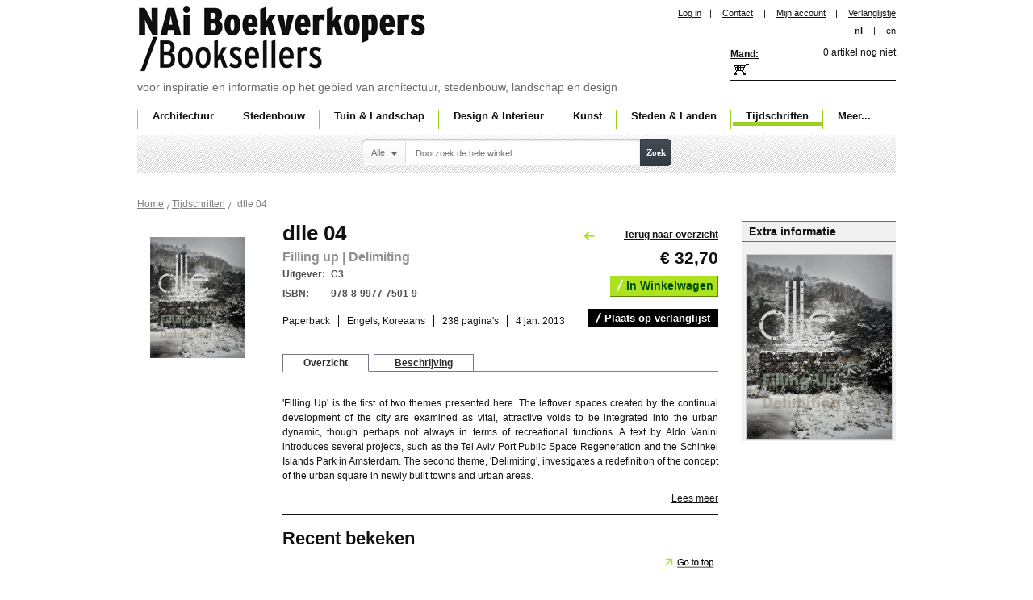

--- FILE ---
content_type: text/html; charset=UTF-8
request_url: https://www.naibooksellers.nl/magazines/dlle-04-filling-up-delimiting.html
body_size: 9251
content:
<!DOCTYPE html PUBLIC "-//W3C//DTD XHTML 1.0 Strict//EN" "http://www.w3.org/TR/xhtml1/DTD/xhtml1-strict.dtd">
<html xmlns="http://www.w3.org/1999/xhtml" xml:lang="nl" lang="nl">
<head>
<title>dlle 04. Filling up | Delimiting | dlle magazine | 9788997775019</title>
<meta http-equiv="Content-Type" content="text/html; charset=utf-8" />
<meta name="description" content="This issue of dlle magazine presents two themes: 'Filling Up', about leftover spaces and 'Delimiting' which investigates a redefinition of the concept of the urban square." />
<meta name="keywords" content="dlle 04" />
<meta name="robots" content="INDEX,FOLLOW" />

<link rel="icon" href="https://www.naibooksellers.nl/skin/frontend/nai/standard/favicon.ico" type="image/x-icon" />
<link rel="shortcut icon" href="https://www.naibooksellers.nl/skin/frontend/nai/standard/favicon.ico" type="image/x-icon" />

<!--<script src="https://www.naibooksellers.nl/skin/frontend/nai/standard/js/jquery.min.js" type="text/javascript"></script>

<script src="https://www.naibooksellers.nl/skin/frontend/nai/standard/js/tooltip/dw_event.js" type="text/javascript"></script>
<script src="https://www.naibooksellers.nl/skin/frontend/nai/standard/js/tooltip/dw_viewport.js" type="text/javascript"></script>
<script src="https://www.naibooksellers.nl/skin/frontend/nai/standard/js/tooltip/dw_tooltip.js" type="text/javascript"></script>
<script src="https://www.naibooksellers.nl/skin/frontend/nai/standard/js/tooltip/dw_tooltip_aux.js" type="text/javascript"></script>-->

<!--<script src="https://www.naibooksellers.nl/skin/frontend/nai/standard/js/lightbox.js" type="text/javascript"></script>-->
<link rel="stylesheet" href="https://www.naibooksellers.nl/skin/frontend/nai/standard/css/lightbox.css" />
<link rel="stylesheet" type="text/css" href="https://www.naibooksellers.nl/media/css_secure/197e677ed184969ebe5621d2abe7905b.css" />
<link rel="stylesheet" type="text/css" href="https://www.naibooksellers.nl/media/css_secure/9fc2da7a4acac9dca7ea8199d3df85cd.css" media="all" />
<link rel="stylesheet" type="text/css" href="https://www.naibooksellers.nl/media/css_secure/ed307e86860e9aafd10485d71ae1d106.css" media="print" />
<script type="text/javascript" src="https://www.naibooksellers.nl/js/prototype/prototype.js"></script>
<script type="text/javascript" src="https://www.naibooksellers.nl/js/prototype/validation.js"></script>
<script type="text/javascript" src="https://www.naibooksellers.nl/js/scriptaculous/builder.js"></script>
<script type="text/javascript" src="https://www.naibooksellers.nl/js/scriptaculous/effects.js"></script>
<script type="text/javascript" src="https://www.naibooksellers.nl/js/scriptaculous/dragdrop.js"></script>
<script type="text/javascript" src="https://www.naibooksellers.nl/js/scriptaculous/controls.js"></script>
<script type="text/javascript" src="https://www.naibooksellers.nl/js/scriptaculous/slider.js"></script>
<script type="text/javascript" src="https://www.naibooksellers.nl/js/varien/js.js"></script>
<script type="text/javascript" src="https://www.naibooksellers.nl/js/varien/form.js"></script>
<script type="text/javascript" src="https://www.naibooksellers.nl/js/varien/menu.js"></script>
<script type="text/javascript" src="https://www.naibooksellers.nl/js/mage/translate.js"></script>
<script type="text/javascript" src="https://www.naibooksellers.nl/js/mage/cookies.js"></script>
<script type="text/javascript" src="https://www.naibooksellers.nl/js/amasty/amlanding/amlanding.js"></script>
<script type="text/javascript" src="https://www.naibooksellers.nl/js/iwd/all/jquery-1.10.2.min.js"></script>
<script type="text/javascript" src="https://www.naibooksellers.nl/js/magestore/affiliateplus.js"></script>
<script type="text/javascript" src="https://www.naibooksellers.nl/js/tinybox/tinybox.js"></script>
<script type="text/javascript" src="https://www.naibooksellers.nl/js/mirasvit/core/jquery.min.js"></script>
<script type="text/javascript" src="https://www.naibooksellers.nl/js/mirasvit/core/underscore.js"></script>
<script type="text/javascript" src="https://www.naibooksellers.nl/js/mirasvit/core/backbone.js"></script>
<script type="text/javascript" src="https://www.naibooksellers.nl/js/mirasvit/code/searchautocomplete/form.js"></script>
<script type="text/javascript" src="https://www.naibooksellers.nl/js/mirasvit/code/searchautocomplete/autocomplete.js"></script>
<script type="text/javascript" src="https://www.naibooksellers.nl/js/varien/product.js"></script>
<script type="text/javascript" src="https://www.naibooksellers.nl/js/calendar/calendar.js"></script>
<script type="text/javascript" src="https://www.naibooksellers.nl/js/calendar/calendar-setup.js"></script>
<script type="text/javascript" src="https://www.naibooksellers.nl/skin/frontend/nai/standard/js/tooltip/dw_event.js"></script>
<script type="text/javascript" src="https://www.naibooksellers.nl/skin/frontend/nai/standard/js/tooltip/dw_viewport.js"></script>
<script type="text/javascript" src="https://www.naibooksellers.nl/skin/frontend/nai/standard/js/tooltip/dw_tooltip.js"></script>
<script type="text/javascript" src="https://www.naibooksellers.nl/skin/frontend/nai/standard/js/tooltip/dw_tooltip_aux.js"></script>
<script type="text/javascript" src="https://www.naibooksellers.nl/skin/frontend/nai/standard/js/custom.js"></script>
<script type="text/javascript" src="https://www.naibooksellers.nl/skin/frontend/nai/standard/js/dialog.js"></script>
<link rel="canonical" href="https://www.naibooksellers.nl/dlle-04-filling-up-delimiting.html" />
<!--[if lt IE 8]>
<link rel="stylesheet" type="text/css" href="https://www.naibooksellers.nl/media/css_secure/fec17b3bee57dc57f697fb2f094bbcf3.css" media="all" />
<![endif]-->
<!--[if lt IE 7]>
<script type="text/javascript" src="https://www.naibooksellers.nl/js/lib/ds-sleight.js"></script>
<script type="text/javascript" src="https://www.naibooksellers.nl/skin/frontend/base/default/js/ie6.js"></script>
<![endif]-->
<script type="text/javascript">
	var j = jQuery.noConflict();
	var timeout         = 500;
	var closetimer		= 0;
	var ddmenuitem      = 0;
	var ddmenubase = '';

function jsddm_open()
{	ddmenubase = j(this);
	jsddm_canceltimer();
	jsddm_close();
	ddmenuitem = j(this).find('ul').eq(0).css('display', 'block');
	ddmenubase.addClass('current');
}

function jsddm_close()
{
	j('#navigation ul li').removeClass('current');
	if(ddmenuitem) ddmenuitem.css('display', 'none');
}

function jsddm_timer()
{	closetimer = window.setTimeout(jsddm_close, timeout);}

function jsddm_canceltimer()
{	if(closetimer)
	{	window.clearTimeout(closetimer);
		closetimer = null;}}

j(document).ready(function(){
	j('#jsddm > li').bind('mouseover', jsddm_open);
	j('#jsddm > li').bind('mouseout',  jsddm_timer);
});

document.onclick = jsddm_close;

</script>
<script src="https://www.naibooksellers.nl/skin/frontend/nai/standard/js/font-controller.js" type="text/javascript"></script>
<script type="text/javascript">
j(function(){
	j("#font_controller").fontsizemanager();
});

</script>

<script type="text/javascript">
//<![CDATA[
    var BLANK_URL = 'https://www.naibooksellers.nl/js/blank.html';
    var BLANK_IMG = 'https://www.naibooksellers.nl/js/spacer.gif';
//]]>
</script>

<script type="text/javascript">
//<![CDATA[
optionalZipCountries = [];
//]]>
</script>
<script type="text/javascript">//<![CDATA[
        var Translator = new Translate({"Please select an option.":"Selecteer een optie a.u.b.","This is a required field.":"Dit is een verplicht veld.","Please enter a valid number in this field.":"Geef a.u.b. een geldig getal op in dit veld.","Please use letters only (a-z or A-Z) in this field.":"Gebruik uitsluitend letters  (a-z of A-Z) in dit veld.","Please use only letters (a-z), numbers (0-9) or underscore(_) in this field, first character should be a letter.":"Gebruik alleen letters (a-z), cijfers (0-9) en underscores (_) in dit veld. Het eerste teken moet een letter zijn.","Please enter a valid phone number. For example (123) 456-7890 or 123-456-7890.":"Geef een geldig telefoonnummer op. Bijvoorbeeld +31(0)10 4401203 of 010-4401203","Please enter a valid date.":"Geef a.u.b.","Please enter a valid email address. For example johndoe@domain.com.":"Geef a.u.b. een geldig e-mail adres op. Bijvoorbeeld: klant@nai.nl.","Please make sure your passwords match.":"Zorg er voor dat de wachtwoorden overeenkomen","Please enter a valid URL. For example http:\/\/www.example.com or www.example.com":"Geef een geldige URL op. Bijvoorbeeld http:\/\/www.example.com of www.example.com","Please enter a valid social security number. For example 123-45-6789.":"Geef a.u.b. een geldig burger-service-nummer op. Bijvoorbeeld 123-45-6789.","Please enter a valid zip code. For example 90602 or 90602-1234.":"Voer a.u.b. een geldige postcode in. Bijvoorbeeld: B-2900 of 6621BK","Please enter a valid zip code.":"Geef a.u.b. een geldige postcode op.","Please use this date format: dd\/mm\/yyyy. For example 17\/03\/2006 for the 17th of March, 2006.":"Gebruik dd\/mm\/jjjj als manier van datum weergave. Bijvoorbeeld 17\/03\/2006 voor 17 maart 2006.","Please enter a valid $ amount. For example $100.00.":"Voer een geldig &euro; bedrag op. Bijvoorbeeld: &euro; 100.00.","Please select one of the above options.":"Selecteer a.u.b. &eacute;&eacute;;n van de hierboven genoemde opties.","Please select one of the options.":"Selecteer a.u.b. &eacute;&eacute;n van de opties.","Please select State\/Province.":"Selecteer a.u.b. een provincie","Please enter a number greater than 0 in this field.":"Geef a.u.b. een getal groter dan 0 op in dit veld","Please enter a valid credit card number.":"Geef a.u.b. een geldig creditcard-nummer op","Credit card number does not match credit card type.":"Credit card nummer komt niet overeen met credit card type.","Please wait, loading...":"Wacht a.u.b.","Complete":"Voltooid","Add Products":"Producten toevoegen","Please choose to register or to checkout as a guest":"Kies a.u.b. of u zich als klant of als gast registeert","Please specify payment method.":"Specificeer a.u.b. de betaalwijze"});
        //]]></script><!-- Google tag (gtag.js) -->
<script async src="https://www.googletagmanager.com/gtag/js?id=G-VHBZ3HDD2Q"></script>
<script>
  window.dataLayer = window.dataLayer || [];
  function gtag(){dataLayer.push(arguments);}
  gtag('js', new Date());

  gtag('config', 'G-VHBZ3HDD2Q');
</script></head>
<body class=" catalog-product-view catalog-product-view product-dlle-04-filling-up-delimiting categorypath-magazines-html category-magazines">


    <noscript>
        <div class="global-site-notice noscript">
            <div class="notice-inner">
                <p>
                    <strong>JavaScript seems to be disabled in your browser.</strong><br />
                    You must have JavaScript enabled in your browser to utilize the functionality of this website.                </p>
            </div>
        </div>
    </noscript>

<div id="outer">
<div id="container">
	<div id="header">
		<script type="text/javascript" src="https://www.naibooksellers.nl/skin/frontend/nai/standard/js/divclick.js"></script>
    	<div id="logo">
			<h1><a href="https://www.naibooksellers.nl/" title="NAi Boekverkopers" alt="NAi Boekverkopers">NAi Boekverkopers</a></h1>
            voor inspiratie en informatie op het gebied van architectuur, stedenbouw, landschap en design		</div>
        <!-- End Logo -->
		<div id="head_right">
           <div id="head_inner_left">
				
<ul class="links">
	<li><a href="https://www.naibooksellers.nl/customer/account/login/referer/aHR0cHM6Ly93d3cubmFpYm9va3NlbGxlcnMubmwvbWFnYXppbmVzL2RsbGUtMDQtZmlsbGluZy11cC1kZWxpbWl0aW5nLmh0bWw_X19fU0lEPVU,/">Log in</a></li><li>|</li>
    					<li  class="first" ><a href="https://www.naibooksellers.nl/contacts/" title="contact" >Contact</a>  </li>
			<li>|</li>		    					<li  ><a href="https://www.naibooksellers.nl/customer/account/" title="Mijn account" >Mijn account</a> &nbsp;&nbsp;&nbsp;|  </li>
		    					<li  class=" last" id="top-links-wishlist"><a href="https://www.naibooksellers.nl/wishlist/" title="Verlanglijstje" >Verlanglijstje</a>  </li>
		    </ul>
				

<form action="https://www.naibooksellers.nl/magazines/dlle-04-filling-up-delimiting.html" name="fontForm" method="post">
	<input type="hidden" name="fontSizeValue" value="">
</form>

<script type="text/javascript">
//var v11;
function setFontsmallInSession(s)
{
	s = s+'%';
	document.fontForm.fontSizeValue.value=s;
	document.fontForm.submit();
};




jQuery.fn.fontsizemanager = function () {
	return this.each(function() {
		var object = j(this);
		object.html('<ul><li class="small"><a href="#" onclick="setFontsmallInSession(100)">a</a></li><li class="mid"><a href="#" onclick="setFontsmallInSession(125)">a</a></li><li class="lar"><a href="#" onclick="setFontsmallInSession(150)">a</a></li></ul>');
		
		window.onload = function current()
		{
			var s = "";
			if(s=='100%')
			{
				j('#container_bottom').css("font-size","");
				j('#font_controller ul li').removeClass('active');
				j('#font_controller ul li:eq(0)').addClass('active');
				return false;
			}
			else if(s=='125%')
			{
				j('#container_bottom').css("font-size","");
				j('#font_controller ul li').removeClass('active');
				j('#font_controller ul li:eq(1)').addClass('active');
				return false;
			}
			else if(s=='150%')
			{
				j('#container_bottom').css("font-size","");
				j('#font_controller ul li').removeClass('active');
				j('#font_controller ul li:eq(2)').addClass('active');
				return false;
			}
			else
			{
			    j('#container_bottom').css("font-size","");
				j('#font_controller ul li').removeClass('active');
				j('#font_controller ul li:eq(0)').addClass('active');
				return false;
			}
		}
		
/*
		j('#font_controller ul li.lar a').click(function() {
			var newFontSize = parseFloat(j("container_bottom").css("font-size"))
			newFontSize='150%';
			
			j('#container_bottom').css("font-size",newFontSize);
			j('#font_controller ul li').removeClass('active');
			j('#font_controller ul li:eq(2)').addClass('active');
			return false;
		});
		
		j('#font_controller ul li.mid a').click(function() {
			var newFontSize = parseFloat(j("body").css("font-size"))
			newFontSize='125%';
			
			j('#container_bottom').css("font-size",newFontSize);
            j('#font_controller ul li').removeClass('active');
			j('#font_controller ul li:eq(1)').addClass('active');
			return false;			 
		});
		j('#font_controller ul li.small a').click(function() {
			var newFontSize = parseFloat(j("body").css("font-size"))
			newFontSize='100%';
			
			j('#container_bottom').css("font-size",newFontSize);
            j('#font_controller ul li').removeClass('active');
			j('#font_controller ul li:eq(0)').addClass('active');			 
			return false;
		});
		*/
	});
}
</script>


    <ul class="links1">             
            <li  class="active" >nl</li>
<li>|</li> 

             
<li >
<a href="https://www.naibooksellers.nl/magazines/dlle-04-filling-up-delimiting.html?___store=english&amp;___from_store=default">en</a>
</li>

    </ul>

			</div>
				<!-- End Inner Left-->

					<!-- div id="head_inner_right">
						< ?php echo $this->getChildHtml('store_language') ?>
						<div id="font_controller"></div>
					< /div -->
				<!-- End Inner Right -->
			<div class="pad_220"><div id="shopping_basket">
<div id="basket"><a href="/checkout/cart/">Mand:</a></div>
<div style="">
            			<h6>0 artikel nog niet</h6>
    	
	</div>

<div id="a" style="z-index:1000;width:264px; display:none; background-image:url('https://www.naibooksellers.nl/skin/frontend/nai/standard/images/floating_Basket.png'); background-repeat:no-repeat;height:191px; font-size:12px;padding:50px 0px 0px 20px;"></div>

<script language="javascript" src="https://www.naibooksellers.nl/skin/frontend/nai/standard/js/Tooltip.js"></script>
<script type="text/javascript">
var t1 = "";
var l1 ="<div id='tooltip'><b>Shipping cost per order:</b>";
l1 = l1 +"<table width='100%' border='0'>";
l1 = l1 +"<tr><td>&nbsp;</td><td><p>Envelope&nbsp;</td><td>Package</td></tr>";
l1 = l1 +"<tr><td>Netherlands</td><td style='font-weight:normal'>&euro; 2.50</td>";
l1 = l1 +"<td style='font-weight:normal'>&euro; 5.00</td></tr>";
l1 = l1 +"<tr><td>EU</td><td style='font-weight:normal'> &euro; 6.00</td>";
l1 = l1 +"<td style='font-weight:normal'>&euro; 12.50</td></tr>";
l1 = l1 +"<tr><td>Rest of world&nbsp;</td><td style='font-weight:normal'>&euro; 15.00</td>";
l1 = l1 +"<td style='font-weight:normal'>&euro; 25.00</p></td></tr>";
l1 = l1 +"</table></div>";

//window.onload = 
init();
function init()
{
 t1 = new ToolTip("a",false);
}
</script>
</div></div>
			<!--div id="tagline"></div-->
		</div>
	</div>	
			
 <div id="navigation">
        <ul id="jsddm">
<li class="seperator">|</li>    <li class="level0 nav-1 parent" onmouseover="toggleMenu(this,1)" onmouseout="toggleMenu(this,0)">
<a href="https://www.naibooksellers.nl/architecture.html">
<span>Architectuur</span>
</a>
<ul class="level0">
<li class="level1 nav-1-1 first">
<a href="https://www.naibooksellers.nl/architecture/monographs.html">
<span>Monografieën</span>
</a>
</li><li class="level1 nav-1-2">
<a href="https://www.naibooksellers.nl/architecture/theory.html">
<span>Theorie</span>
</a>
</li><li class="level1 nav-1-3">
<a href="https://www.naibooksellers.nl/architecture/design-methods.html">
<span>Ontwerpmethodiek</span>
</a>
</li><li class="level1 nav-1-4">
<a href="https://www.naibooksellers.nl/architecture/building-technique.html">
<span>Bouwtechniek</span>
</a>
</li><li class="level1 nav-1-5">
<a href="https://www.naibooksellers.nl/architecture/building-materials.html">
<span>Bouwmaterialen</span>
</a>
</li><li class="level1 nav-1-6">
<a href="https://www.naibooksellers.nl/architecture/typology.html">
<span>Typologie</span>
</a>
</li><li class="level1 nav-1-7">
<a href="https://www.naibooksellers.nl/architecture/sustainability.html">
<span>Duurzaamheid</span>
</a>
</li><li class="level1 nav-1-8">
<a href="https://www.naibooksellers.nl/architecture/renovation-restoration.html">
<span>Renovatie &amp; Restauratie</span>
</a>
</li><li class="level1 nav-1-9">
<a href="https://www.naibooksellers.nl/architecture/presentation.html">
<span>Presentatie</span>
</a>
</li><li class="level1 nav-1-10">
<a href="https://www.naibooksellers.nl/architecture/annuals.html">
<span>Jaarboeken</span>
</a>
</li><li class="level1 nav-1-11">
<a href="https://www.naibooksellers.nl/architecture/awards-competitions.html">
<span>Awards &amp; Wedstrijden</span>
</a>
</li><li class="level1 nav-1-12 last">
<a href="https://www.naibooksellers.nl/architecture/history.html">
<span>Geschiedenis</span>
</a>
</li>
</ul>
</li><li class="seperator">|</li>    <li class="level0 nav-2 parent" onmouseover="toggleMenu(this,1)" onmouseout="toggleMenu(this,0)">
<a href="https://www.naibooksellers.nl/urbanism.html">
<span>Stedenbouw</span>
</a>
<ul class="level0">
<li class="level1 nav-2-1 first">
<a href="https://www.naibooksellers.nl/urbanism/monographs.html">
<span>Monografieën</span>
</a>
</li><li class="level1 nav-2-2">
<a href="https://www.naibooksellers.nl/urbanism/theory.html">
<span>Theorie</span>
</a>
</li><li class="level1 nav-2-3">
<a href="https://www.naibooksellers.nl/urbanism/history.html">
<span>Geschiedenis</span>
</a>
</li><li class="level1 nav-2-4">
<a href="https://www.naibooksellers.nl/urbanism/public-space.html">
<span>Publieke ruimte</span>
</a>
</li><li class="level1 nav-2-5">
<a href="https://www.naibooksellers.nl/urbanism/area-development.html">
<span>Gebiedsontwikkeling</span>
</a>
</li><li class="level1 nav-2-6">
<a href="https://www.naibooksellers.nl/urbanism/planning.html">
<span>Planologie</span>
</a>
</li><li class="level1 nav-2-7">
<a href="https://www.naibooksellers.nl/urbanism/sustainability.html">
<span>Duurzaamheid</span>
</a>
</li><li class="level1 nav-2-8 last">
<a href="https://www.naibooksellers.nl/urbanism/awards-competitions.html">
<span>Awards &amp; Wedstrijden</span>
</a>
</li>
</ul>
</li><li class="seperator">|</li>    <li class="level0 nav-3 parent" onmouseover="toggleMenu(this,1)" onmouseout="toggleMenu(this,0)">
<a href="https://www.naibooksellers.nl/garden-landscape.html">
<span>Tuin &amp; Landschap</span>
</a>
<ul class="level0">
<li class="level1 nav-3-1 first">
<a href="https://www.naibooksellers.nl/garden-landscape/monographs.html">
<span>Monografieën</span>
</a>
</li><li class="level1 nav-3-2">
<a href="https://www.naibooksellers.nl/garden-landscape/theory.html">
<span>Theorie</span>
</a>
</li><li class="level1 nav-3-3">
<a href="https://www.naibooksellers.nl/garden-landscape/history.html">
<span>Geschiedenis</span>
</a>
</li><li class="level1 nav-3-4">
<a href="https://www.naibooksellers.nl/garden-landscape/landscape.html">
<span>Landschap</span>
</a>
</li><li class="level1 nav-3-5">
<a href="https://www.naibooksellers.nl/garden-landscape/garden.html">
<span>Tuin</span>
</a>
</li><li class="level1 nav-3-6">
<a href="https://www.naibooksellers.nl/garden-landscape/planning.html">
<span>Planologie</span>
</a>
</li><li class="level1 nav-3-7 last">
<a href="https://www.naibooksellers.nl/garden-landscape/sustainability.html">
<span>Duurzaamheid</span>
</a>
</li>
</ul>
</li><li class="seperator">|</li>    <li class="level0 nav-4 parent" onmouseover="toggleMenu(this,1)" onmouseout="toggleMenu(this,0)">
<a href="https://www.naibooksellers.nl/design-interior.html">
<span>Design &amp; Interieur</span>
</a>
<ul class="level0">
<li class="level1 nav-4-1 first">
<a href="https://www.naibooksellers.nl/design-interior/monographs.html">
<span>Monografieën</span>
</a>
</li><li class="level1 nav-4-2">
<a href="https://www.naibooksellers.nl/design-interior/fashion.html">
<span>Mode</span>
</a>
</li><li class="level1 nav-4-3">
<a href="https://www.naibooksellers.nl/design-interior/graphic-design.html">
<span>Grafisch</span>
</a>
</li><li class="level1 nav-4-4">
<a href="https://www.naibooksellers.nl/design-interior/typography.html">
<span>Typografie</span>
</a>
</li><li class="level1 nav-4-5">
<a href="https://www.naibooksellers.nl/design-interior/interior.html">
<span>Interieur</span>
</a>
</li><li class="level1 nav-4-6 last">
<a href="https://www.naibooksellers.nl/design-interior/design.html">
<span>Produkt en industrieel ontwerp</span>
</a>
</li>
</ul>
</li><li class="seperator">|</li>    <li class="level0 nav-5 parent" onmouseover="toggleMenu(this,1)" onmouseout="toggleMenu(this,0)">
<a href="https://www.naibooksellers.nl/art.html">
<span>Kunst</span>
</a>
<ul class="level0">
<li class="level1 nav-5-1 first">
<a href="https://www.naibooksellers.nl/art/monographs.html">
<span>Monografieën</span>
</a>
</li><li class="level1 nav-5-2">
<a href="https://www.naibooksellers.nl/art/photography.html">
<span>Fotografie</span>
</a>
</li><li class="level1 nav-5-3">
<a href="https://www.naibooksellers.nl/art/visual-arts.html">
<span>Beeldende Kunsten</span>
</a>
</li><li class="level1 nav-5-4">
<a href="https://www.naibooksellers.nl/art/theory.html">
<span>Theorie</span>
</a>
</li><li class="level1 nav-5-5 last">
<a href="https://www.naibooksellers.nl/art/awards-competitions.html">
<span>Awards &amp; Wedstrijden</span>
</a>
</li>
</ul>
</li><li class="seperator">|</li>    <li class="level0 nav-6 parent" onmouseover="toggleMenu(this,1)" onmouseout="toggleMenu(this,0)">
<a href="https://www.naibooksellers.nl/cities-countries.html">
<span>Steden &amp; Landen</span>
</a>
<ul class="level0">
<li class="level1 nav-6-1 first">
<a href="https://www.naibooksellers.nl/cities-countries/guides.html">
<span>Gidsen</span>
</a>
</li><li class="level1 nav-6-2">
<a href="https://www.naibooksellers.nl/cities-countries/cities.html">
<span>Steden</span>
</a>
</li><li class="level1 nav-6-3">
<a href="https://www.naibooksellers.nl/cities-countries/countries.html">
<span>Landen</span>
</a>
</li><li class="level1 nav-6-4 last">
<a href="https://www.naibooksellers.nl/cities-countries/maps.html">
<span>Kaarten</span>
</a>
</li>
</ul>
</li><li class="seperator">|</li>    <li class="level0 nav-7 active parent" onmouseover="toggleMenu(this,1)" onmouseout="toggleMenu(this,0)">
<a href="https://www.naibooksellers.nl/magazines.html">
<span>Tijdschriften</span>
</a>
<ul class="level0">
<li class="level1 nav-7-1 first">
<a href="https://www.naibooksellers.nl/magazines/architecture.html">
<span>Architectuur</span>
</a>
</li><li class="level1 nav-7-2">
<a href="https://www.naibooksellers.nl/magazines/urbanism.html">
<span>Stedenbouw</span>
</a>
</li><li class="level1 nav-7-3">
<a href="https://www.naibooksellers.nl/magazines/garden-landscape.html">
<span>Tuin en Landschap</span>
</a>
</li><li class="level1 nav-7-4">
<a href="https://www.naibooksellers.nl/magazines/design.html">
<span>Ontwerp</span>
</a>
</li><li class="level1 nav-7-5">
<a href="https://www.naibooksellers.nl/magazines/interior.html">
<span>Interior</span>
</a>
</li><li class="level1 nav-7-6 last">
<a href="https://www.naibooksellers.nl/magazines/theory.html">
<span>Theorie</span>
</a>
</li>
</ul>
</li><li class="seperator">|</li>    <li class="level0 nav-8 parent" onmouseover="toggleMenu(this,1)" onmouseout="toggleMenu(this,0)">
<a href="https://www.naibooksellers.nl/more.html">
<span>Meer...</span>
</a>
<ul class="level0">
<li class="level1 nav-8-1 first">
<a href="https://www.naibooksellers.nl/more/accessories.html">
<span>Accesoires</span>
</a>
</li><li class="level1 nav-8-2">
<a href="https://www.naibooksellers.nl/more/dvd.html">
<span>DVD</span>
</a>
</li><li class="level1 nav-8-3">
<a href="https://www.naibooksellers.nl/more/ebooks.html">
<span>Ebooks</span>
</a>
</li><li class="level1 nav-8-4">
<a href="https://www.naibooksellers.nl/more/games.html">
<span>Games</span>
</a>
</li><li class="level1 nav-8-5">
<a href="https://www.naibooksellers.nl/more/models.html">
<span>Bouwplaten</span>
</a>
</li><li class="level1 nav-8-6">
<a href="https://www.naibooksellers.nl/more/notebooks.html">
<span>Notitieboekjes</span>
</a>
</li><li class="level1 nav-8-7">
<a href="https://www.naibooksellers.nl/more/posters.html">
<span>Posters</span>
</a>
</li><li class="level1 nav-8-8 last">
<a href="https://www.naibooksellers.nl/more/offers.html">
<span>Aanbiedingen</span>
</a>
</li>
</ul>
</li></ul>
</div>    <!-- End Navigation -->    
		
    <!-- End Header-->   
	
<!-- End Top Container -->
	</div>
</div>	
	
<!-- End Outer Top -->
<div id="outer_bottom">
	<div id="container_bottom">
<form class="foo searchautocomplete UI-SEARCHAUTOCOMPLETE" action="https://www.naibooksellers.nl/catalogsearch/result/" method="get"
    data-tip="Doorzoek de hele winkel"
    data-url="https://www.naibooksellers.nl/searchautocomplete/ajax/get/"
    data-minchars="2"
    data-delay="500">
    <div id="search_area">
        <div class="searchwrapper">
            <label for="search">Zoeken</label>
            <div class="nav">

                                <div class="nav-search-in">
                    <span class="category-fake UI-CATEGORY-TEXT">Alle</span>
                    <span class="nav-down-arrow"></span>
                    <select name="cat" class="category UI-CATEGORY">
                        <option value="0">Alle</option>
                                                <option value="10" >
                            Architectuur                        </option>
                                                <option value="18" >
                            Stedenbouw                        </option>
                                                <option value="35" >
                            Tuin & Landschap                        </option>
                                                <option value="36" >
                            Design & Interieur                        </option>
                                                <option value="37" >
                            Kunst                        </option>
                                                <option value="13" >
                            Steden & Landen                        </option>
                                                <option value="38" >
                            Tijdschriften                        </option>
                                                <option value="39" >
                            Meer...                        </option>
                                            </select>
                </div>
                
                <div class="nav-input UI-NAV-INPUT">
                    <input class="input-text UI-SEARCH" type="text" autocomplete="off" name="q" value="" maxlength="128" />
                </div>

                <div class="searchautocomplete-loader UI-LOADER" style="display:none;"></div>

            </div>
            <div class="nav-submit-button">
                <button type="submit" title="Zoek" class="button">Zoek</button>
            </div>
        </div>
        <div style="display:none" class="searchautocomplete-placeholder UI-PLACEHOLDER"></div>
    </div>
</form>
<div class="clumbs"><div class="breadcrumbs">
    <ul>
                    <li class="home">
                            <a href="https://www.naibooksellers.nl/" title="Ga naar Home">Home</a>
                                        <span>/ </span>
                        </li>
                    <li class="category38">
                            <a href="https://www.naibooksellers.nl/magazines.html" title="">Tijdschriften</a>
                                        <span>/ </span>
                        </li>
                    <li class="product">
                            <strong>dlle 04</strong>
                                    </li>
            </ul>
</div>
</div>
<script type="text/javascript">
    var optionsPrice = new Product.OptionsPrice([]);
</script>
<div id="messages_product_view"></div>
<div class="product-view">
    <div class="product-essential">
		<a name="top"></a>
<!-- Right Side Layer Start -->
	<div class="pro_right_layer">
	<div class="pro_right_head">Extra informatie</div>
				<div class="pro_gallery">
			<script src="/skin/frontend/nai/standard/js/lightbox.js" type="text/javascript"></script>
			<ul>
										<li><a href="https://www.naibooksellers.nl/media/catalog/product/9/7/9788997775019_dlle_04_500.jpg" data-lightbox="product"><img src="https://www.naibooksellers.nl/media/catalog/product/9/7/9788997775019_dlle_04_500.jpg" width="180" alt="" /></a></li>

				</ul>
			</div>
		</div>
	<!-- Right Side Layer End -->
    	<div class="product_left">
				<div class="back-link-area">
									<!-- a href="" class="back-link"></a -->
								</div>
				<p class="product-image product-image-zoom">
    <img id="image" src="https://www.naibooksellers.nl/media/catalog/product/cache/1/image/150x/9df78eab33525d08d6e5fb8d27136e95/9/7/9788997775019_dlle_04.jpg" alt="dlle 04. Filling up | Delimiting | dlle magazine | 9788997775019" title="dlle 04. Filling up | Delimiting | dlle magazine | 9788997775019" width="150" /></p>
<p class="zoom-notice" id="track_hint">Dubbelklik op de afbeelding voor groot formaat</p>

<div class="zoom">

   <img id="zoom_out" src="https://www.naibooksellers.nl/skin/frontend/nai/standard/images/slider_btn_zoom_out.gif" alt="Uitzoomen" title="Uitzoomen" class="btn-zoom-out" />
    <div id="track">
        <div id="handle"></div>
    </div>
    <img id="zoom_in" src="https://www.naibooksellers.nl/skin/frontend/nai/standard/images/slider_btn_zoom_in.gif" alt="Inzoomen" title="Inzoomen" class="btn-zoom-in" />
</div>

<script type="text/javascript">
//<![CDATA[
    Event.observe(window, 'load', function() {
        product_zoom = new Product.Zoom('image', 'track', 'handle', 'zoom_in', 'zoom_out', 'track_hint');
    });
//]]>
</script>
		</div>
		<div class="product_right">
			<form action="https://www.naibooksellers.nl/checkout/cart/add/uenc/aHR0cHM6Ly93d3cubmFpYm9va3NlbGxlcnMubmwvbWFnYXppbmVzL2RsbGUtMDQtZmlsbGluZy11cC1kZWxpbWl0aW5nLmh0bWw_X19fU0lEPVU,/product/21437/form_key/IMwCPHyYIM6l50jk/" method="post" id="product_addtocart_form">
        <div class="no-display">
            <input type="hidden" name="product" value="21437" />
            <input type="hidden" name="related_product" id="related-products-field" value="" />
        </div>
		<div class="add-to-box">
			<div class="back_to"><a href="javascript:history.back()">Terug naar overzicht</a></div>
			<h4><span class="product-price-view">
				

                        
    <div class="price-box">
                                                                <span class="regular-price" id="product-price-21437">
                                            <span class="price">€ 32,70</span>                                    </span>
                        
        </div>

				</span>
			</h4>

			
	<!--0          <span>Direct uit voorraad leverbaar</span>-->
		  
		 
		  
		  
                                          
	<div class="add-to-cart">
		<div class="addToCart">
													<a href="#" onclick="productAddToCartForm.submit()">In Winkelwagen</a>
											</div>
	</div>
                                    <ul class="add-to-links">
					<li class="link-wishlist"><a href="https://www.naibooksellers.nl/wishlist/index/add/product/21437/form_key/IMwCPHyYIM6l50jk/" class="link-wishlist" title="Plaats op verlanglijst" />Plaats op verlanglijst</a></li>

					
</ul>
			</div>
		<div class="pro_min_info">
		<div class="product-name">
                <h1>dlle 04</h1>
				<h4>Filling up | Delimiting</h4>
            </div>

			<div class="product_cart">
													<h3><span>Uitgever:</span>C3</h3>
													<h3><span>ISBN:</span>  978-8-9977-7501-9</h3>
								<ul>
													<li class="first">
									Paperback								</li>
													<li>
																				<!-- <a href="https://www.naibooksellers.nl/catalogsearch/result/?category=&q=Engels, Koreaans" class="underline"> -->
									Engels, Koreaans											<!-- </a> -->
																	</li>
													<li>
									238 pagina's								</li>
													<li class="last">
									4 jan. 2013								</li>
									</ul>

			</div>
		</div>
		<!--<div><span>Product Status:&nbsp;</span><strong></strong></div>-->
        <div class="product-shop">
			<!--  div class="print-image">
				<a href="#" onClick="window.print()"><img src="https://www.naibooksellers.nl/skin/frontend/nai/standard/images/print_images1.jpeg" /></a>
			</div -->



<div class="details-tabs">
<link rel="stylesheet" type="text/css" href="https://www.naibooksellers.nl/skin/frontend/nai/standard/css/tabcontent.css" />
<script type="text/javascript" src="https://www.naibooksellers.nl/skin/frontend/nai/standard/js/tabcontent.js"></script>
<ul id="countrytabs" class="shadetabs">
<li><a href="#" rel="country1" class="selected">Overzicht</a></li>
<li><a href="#" rel="country2">Beschrijving</a></li>
</ul>

<div class="tab-content-area">

<div id="country1" class="tabcontent">

<p>'Filling Up' is the first of two themes presented here. The leftover  spaces created by the continual development of the city are examined as  vital, attractive voids to be integrated into the urban dynamic, though  perhaps not always in terms of recreational functions. A text by Aldo  Vanini introduces several projects, such as the Tel Aviv Port Public  Space Regeneration and the Schinkel Islands Park in Amsterdam. The  second theme, 'Delimiting', investigates a redefinition of the concept  of the urban square in newly built towns and urban areas.</p><div class="readmore">
<a href="javascript:countries.expandit(1)">Lees meer</a>
</div>
</div>

<div id="country2" class="tabcontent">
        <p>'Filling Up' is the first of two themes presented here. The leftover spaces created by the continual development of the city are examined as vital, attractive voids to be integrated into the urban dynamic, though perhaps not always in terms of recreational functions. A text by Aldo Vanini introduces several projects, such as the Tel Aviv Port Public Space Regeneration and the Schinkel Islands Park in Amsterdam. The second theme, 'Delimiting', investigates a redefinition of the concept of the urban square in newly built towns and urban areas. With an essay by Diego Terna, the projects include Music Park in Seville and the Dover Esplanade, among several others.</p></div>

<div id="country3" class="tabcontent">
</div>

<div id="country4" class="tabcontent">
</div>
</div>

<script type="text/javascript">

var countries=new ddtabcontent("countrytabs")
countries.setpersist(true)
countries.setselectedClassTarget("link") //"link" or "linkparent"
countries.init()

</script>

</div>

        </div>
        <!--div class="clearer"></div-->
                <div class="product_bottom_tabs">





    	
<div class="box-collateral box-reviews" id="customer-reviews">
        </div>



	
	

	
<h2>Recent bekeken</h2>
<div class="gototop"><a href="#top"><img src="https://www.naibooksellers.nl/skin/frontend/nai/standard/images/goto_top.gif" title="Goto Top"/></a></div>
</div>

</form>
    <!--</form>-->
    <script type="text/javascript">
    //<![CDATA[
            var productAddToCartForm = new VarienForm('product_addtocart_form');
            productAddToCartForm.submit = function(){
                    if (this.validator.validate()) {
                            this.form.submit();
                    }
            }.bind(productAddToCartForm);
    //]]>
    </script>
			    </div>
	</div>

</div>

<script type="text/javascript">
    var lifetime = 3600;
    var expireAt = Mage.Cookies.expires;
    if (lifetime > 0) {
        expireAt = new Date();
        expireAt.setTime(expireAt.getTime() + lifetime * 1000);
    }
    Mage.Cookies.set('external_no_cache', 1, expireAt);
</script>
    </div>
</div>
<div id="outer_footer">
<div id="footer">
	<div id="footer-1">
		<h2>Volg NAi Boekverkopers</h2>
<p><a title="Facebook" href="https://www.facebook.com/nai.booksellers/" target="_blank"><img title="Facebook" src="https://www.naibooksellers.nl/media/wysiwyg/Facebook-28x28.jpg" alt="Facebook" /></a>&nbsp;&nbsp;<a title="Twitter" href="https://twitter.com/naibooksellers?lang=nl" target="_blank"><img title="Twitter" src="https://www.naibooksellers.nl/media/wysiwyg/twitter-28x28.jpg" alt="Twitter" /></a>&nbsp;&nbsp;<a title="YouTube" href="https://www.youtube.com/channel/UCj_tgET5_3kDaVTUzaURRbw" target="_blank"><img title="YouTube" src="https://www.naibooksellers.nl/media/wysiwyg/youtube-icoon.jpg" alt="YouTube" /></a>&nbsp;&nbsp;<a title="LinkedIn" href="https://www.linkedin.com/company/nai-booksellers" target="_blank"><img title="LinkedIn" src="https://www.naibooksellers.nl/media/wysiwyg/LinkedIn-28x28.jpg" alt="LinkedIn" /></a></p>    </div>
       <div id="footer-3">
		<h2>Bestellen en betalen</h2>
<ul>
<li><a href="https://www.naibooksellers.nl/delivery/">Levering</a></li>
<li><a href="https://www.naibooksellers.nl/payment/">Betaling</a></li>
<li><a href="https://www.naibooksellers.nl/returns/">Retourneren</a></li>
</ul>
<p>&nbsp;</p>
<p>&nbsp;</p>
<p><img title="Betaalmogelijkheden" src="https://www.naibooksellers.nl/media/wysiwyg/betaalmogelijkheden.jpg" alt="Betaalmogelijkheden" /></p>	</div>
    <div id="footer-4">
		<h2>Over NAi Boekverkopers</h2>
<ul>
<li><a href="https://www.naibooksellers.nl/about_nai/">Over ons</a></li>
<li><a href="https://www.naibooksellers.nl/contacts/">Contact</a></li>
<li><a href="https://www.naibooksellers.nl/faq/">FAQ</a></li>
</ul>	</div>
    <div id="footer-5">
		<h2>NAi Booksellers.nl</h2>
<ul>
<li><a href="https://www.naibooksellers.nl/privacy_policy/">Privacy Policy</a></li>
<li><a href="https://www.naibooksellers.nl/terms_of_use/">Gebruiksvoorwaarden</a></li>
<li><a href="https://www.naibooksellers.nl/disclaimer/">Disclaimer</a></li>
<li><a href="https://www.naibooksellers.nl/copyright/">Colofon &amp; Copyright</a></li>
</ul>	</div>
</div>
</div><!--58e7120d8ea2f445bcfdb85ccfec9756--></body>
</html>

--- FILE ---
content_type: application/javascript
request_url: https://www.naibooksellers.nl/js/mirasvit/core/backbone.js
body_size: 6573
content:
// Backbone.js 0.9.2

// (c) 2010-2012 Jeremy Ashkenas, DocumentCloud Inc.
// Backbone may be freely distributed under the MIT license.
// For all details and documentation:
// http://backbonejs.org
(function(){var l=this,y=l.Backbone,z=Array.prototype.slice,A=Array.prototype.splice,g;g="undefined"!==typeof exports?exports:l.Backbone={};g.VERSION="0.9.2";var f=l._;!f&&"undefined"!==typeof require&&(f=require("underscore"));var i=l.jQuery||l.Zepto||l.ender;g.setDomLibrary=function(a){i=a};g.noConflict=function(){l.Backbone=y;return this};g.emulateHTTP=!1;g.emulateJSON=!1;var p=/\s+/,k=g.Events={on:function(a,b,c){var d,e,f,g,j;if(!b)return this;a=a.split(p);for(d=this._callbacks||(this._callbacks=
{});e=a.shift();)f=(j=d[e])?j.tail:{},f.next=g={},f.context=c,f.callback=b,d[e]={tail:g,next:j?j.next:f};return this},off:function(a,b,c){var d,e,h,g,j,q;if(e=this._callbacks){if(!a&&!b&&!c)return delete this._callbacks,this;for(a=a?a.split(p):f.keys(e);d=a.shift();)if(h=e[d],delete e[d],h&&(b||c))for(g=h.tail;(h=h.next)!==g;)if(j=h.callback,q=h.context,b&&j!==b||c&&q!==c)this.on(d,j,q);return this}},trigger:function(a){var b,c,d,e,f,g;if(!(d=this._callbacks))return this;f=d.all;a=a.split(p);for(g=
z.call(arguments,1);b=a.shift();){if(c=d[b])for(e=c.tail;(c=c.next)!==e;)c.callback.apply(c.context||this,g);if(c=f){e=c.tail;for(b=[b].concat(g);(c=c.next)!==e;)c.callback.apply(c.context||this,b)}}return this}};k.bind=k.on;k.unbind=k.off;var o=g.Model=function(a,b){var c;a||(a={});b&&b.parse&&(a=this.parse(a));if(c=n(this,"defaults"))a=f.extend({},c,a);b&&b.collection&&(this.collection=b.collection);this.attributes={};this._escapedAttributes={};this.cid=f.uniqueId("c");this.changed={};this._silent=
{};this._pending={};this.set(a,{silent:!0});this.changed={};this._silent={};this._pending={};this._previousAttributes=f.clone(this.attributes);this.initialize.apply(this,arguments)};f.extend(o.prototype,k,{changed:null,_silent:null,_pending:null,idAttribute:"id",initialize:function(){},toJSON:function(){return f.clone(this.attributes)},get:function(a){return this.attributes[a]},escape:function(a){var b;if(b=this._escapedAttributes[a])return b;b=this.get(a);return this._escapedAttributes[a]=f.escape(null==
b?"":""+b)},has:function(a){return null!=this.get(a)},set:function(a,b,c){var d,e;f.isObject(a)||null==a?(d=a,c=b):(d={},d[a]=b);c||(c={});if(!d)return this;d instanceof o&&(d=d.attributes);if(c.unset)for(e in d)d[e]=void 0;if(!this._validate(d,c))return!1;this.idAttribute in d&&(this.id=d[this.idAttribute]);var b=c.changes={},h=this.attributes,g=this._escapedAttributes,j=this._previousAttributes||{};for(e in d){a=d[e];if(!f.isEqual(h[e],a)||c.unset&&f.has(h,e))delete g[e],(c.silent?this._silent:
b)[e]=!0;c.unset?delete h[e]:h[e]=a;!f.isEqual(j[e],a)||f.has(h,e)!=f.has(j,e)?(this.changed[e]=a,c.silent||(this._pending[e]=!0)):(delete this.changed[e],delete this._pending[e])}c.silent||this.change(c);return this},unset:function(a,b){(b||(b={})).unset=!0;return this.set(a,null,b)},clear:function(a){(a||(a={})).unset=!0;return this.set(f.clone(this.attributes),a)},fetch:function(a){var a=a?f.clone(a):{},b=this,c=a.success;a.success=function(d,e,f){if(!b.set(b.parse(d,f),a))return!1;c&&c(b,d)};
a.error=g.wrapError(a.error,b,a);return(this.sync||g.sync).call(this,"read",this,a)},save:function(a,b,c){var d,e;f.isObject(a)||null==a?(d=a,c=b):(d={},d[a]=b);c=c?f.clone(c):{};if(c.wait){if(!this._validate(d,c))return!1;e=f.clone(this.attributes)}a=f.extend({},c,{silent:!0});if(d&&!this.set(d,c.wait?a:c))return!1;var h=this,i=c.success;c.success=function(a,b,e){b=h.parse(a,e);if(c.wait){delete c.wait;b=f.extend(d||{},b)}if(!h.set(b,c))return false;i?i(h,a):h.trigger("sync",h,a,c)};c.error=g.wrapError(c.error,
h,c);b=this.isNew()?"create":"update";b=(this.sync||g.sync).call(this,b,this,c);c.wait&&this.set(e,a);return b},destroy:function(a){var a=a?f.clone(a):{},b=this,c=a.success,d=function(){b.trigger("destroy",b,b.collection,a)};if(this.isNew())return d(),!1;a.success=function(e){a.wait&&d();c?c(b,e):b.trigger("sync",b,e,a)};a.error=g.wrapError(a.error,b,a);var e=(this.sync||g.sync).call(this,"delete",this,a);a.wait||d();return e},url:function(){var a=n(this,"urlRoot")||n(this.collection,"url")||t();
return this.isNew()?a:a+("/"==a.charAt(a.length-1)?"":"/")+encodeURIComponent(this.id)},parse:function(a){return a},clone:function(){return new this.constructor(this.attributes)},isNew:function(){return null==this.id},change:function(a){a||(a={});var b=this._changing;this._changing=!0;for(var c in this._silent)this._pending[c]=!0;var d=f.extend({},a.changes,this._silent);this._silent={};for(c in d)this.trigger("change:"+c,this,this.get(c),a);if(b)return this;for(;!f.isEmpty(this._pending);){this._pending=
{};this.trigger("change",this,a);for(c in this.changed)!this._pending[c]&&!this._silent[c]&&delete this.changed[c];this._previousAttributes=f.clone(this.attributes)}this._changing=!1;return this},hasChanged:function(a){return!arguments.length?!f.isEmpty(this.changed):f.has(this.changed,a)},changedAttributes:function(a){if(!a)return this.hasChanged()?f.clone(this.changed):!1;var b,c=!1,d=this._previousAttributes,e;for(e in a)if(!f.isEqual(d[e],b=a[e]))(c||(c={}))[e]=b;return c},previous:function(a){return!arguments.length||
!this._previousAttributes?null:this._previousAttributes[a]},previousAttributes:function(){return f.clone(this._previousAttributes)},isValid:function(){return!this.validate(this.attributes)},_validate:function(a,b){if(b.silent||!this.validate)return!0;var a=f.extend({},this.attributes,a),c=this.validate(a,b);if(!c)return!0;b&&b.error?b.error(this,c,b):this.trigger("error",this,c,b);return!1}});var r=g.Collection=function(a,b){b||(b={});b.model&&(this.model=b.model);b.comparator&&(this.comparator=b.comparator);
this._reset();this.initialize.apply(this,arguments);a&&this.reset(a,{silent:!0,parse:b.parse})};f.extend(r.prototype,k,{model:o,initialize:function(){},toJSON:function(a){return this.map(function(b){return b.toJSON(a)})},add:function(a,b){var c,d,e,g,i,j={},k={},l=[];b||(b={});a=f.isArray(a)?a.slice():[a];c=0;for(d=a.length;c<d;c++){if(!(e=a[c]=this._prepareModel(a[c],b)))throw Error("Can't add an invalid model to a collection");g=e.cid;i=e.id;j[g]||this._byCid[g]||null!=i&&(k[i]||this._byId[i])?
l.push(c):j[g]=k[i]=e}for(c=l.length;c--;)a.splice(l[c],1);c=0;for(d=a.length;c<d;c++)(e=a[c]).on("all",this._onModelEvent,this),this._byCid[e.cid]=e,null!=e.id&&(this._byId[e.id]=e);this.length+=d;A.apply(this.models,[null!=b.at?b.at:this.models.length,0].concat(a));this.comparator&&this.sort({silent:!0});if(b.silent)return this;c=0;for(d=this.models.length;c<d;c++)if(j[(e=this.models[c]).cid])b.index=c,e.trigger("add",e,this,b);return this},remove:function(a,b){var c,d,e,g;b||(b={});a=f.isArray(a)?
a.slice():[a];c=0;for(d=a.length;c<d;c++)if(g=this.getByCid(a[c])||this.get(a[c]))delete this._byId[g.id],delete this._byCid[g.cid],e=this.indexOf(g),this.models.splice(e,1),this.length--,b.silent||(b.index=e,g.trigger("remove",g,this,b)),this._removeReference(g);return this},push:function(a,b){a=this._prepareModel(a,b);this.add(a,b);return a},pop:function(a){var b=this.at(this.length-1);this.remove(b,a);return b},unshift:function(a,b){a=this._prepareModel(a,b);this.add(a,f.extend({at:0},b));return a},
shift:function(a){var b=this.at(0);this.remove(b,a);return b},get:function(a){return null==a?void 0:this._byId[null!=a.id?a.id:a]},getByCid:function(a){return a&&this._byCid[a.cid||a]},at:function(a){return this.models[a]},where:function(a){return f.isEmpty(a)?[]:this.filter(function(b){for(var c in a)if(a[c]!==b.get(c))return!1;return!0})},sort:function(a){a||(a={});if(!this.comparator)throw Error("Cannot sort a set without a comparator");var b=f.bind(this.comparator,this);1==this.comparator.length?
this.models=this.sortBy(b):this.models.sort(b);a.silent||this.trigger("reset",this,a);return this},pluck:function(a){return f.map(this.models,function(b){return b.get(a)})},reset:function(a,b){a||(a=[]);b||(b={});for(var c=0,d=this.models.length;c<d;c++)this._removeReference(this.models[c]);this._reset();this.add(a,f.extend({silent:!0},b));b.silent||this.trigger("reset",this,b);return this},fetch:function(a){a=a?f.clone(a):{};void 0===a.parse&&(a.parse=!0);var b=this,c=a.success;a.success=function(d,
e,f){b[a.add?"add":"reset"](b.parse(d,f),a);c&&c(b,d)};a.error=g.wrapError(a.error,b,a);return(this.sync||g.sync).call(this,"read",this,a)},create:function(a,b){var c=this,b=b?f.clone(b):{},a=this._prepareModel(a,b);if(!a)return!1;b.wait||c.add(a,b);var d=b.success;b.success=function(e,f){b.wait&&c.add(e,b);d?d(e,f):e.trigger("sync",a,f,b)};a.save(null,b);return a},parse:function(a){return a},chain:function(){return f(this.models).chain()},_reset:function(){this.length=0;this.models=[];this._byId=
{};this._byCid={}},_prepareModel:function(a,b){b||(b={});a instanceof o?a.collection||(a.collection=this):(b.collection=this,a=new this.model(a,b),a._validate(a.attributes,b)||(a=!1));return a},_removeReference:function(a){this==a.collection&&delete a.collection;a.off("all",this._onModelEvent,this)},_onModelEvent:function(a,b,c,d){("add"==a||"remove"==a)&&c!=this||("destroy"==a&&this.remove(b,d),b&&a==="change:"+b.idAttribute&&(delete this._byId[b.previous(b.idAttribute)],this._byId[b.id]=b),this.trigger.apply(this,
arguments))}});f.each("forEach,each,map,reduce,reduceRight,find,detect,filter,select,reject,every,all,some,any,include,contains,invoke,max,min,sortBy,sortedIndex,toArray,size,first,initial,rest,last,without,indexOf,shuffle,lastIndexOf,isEmpty,groupBy".split(","),function(a){r.prototype[a]=function(){return f[a].apply(f,[this.models].concat(f.toArray(arguments)))}});var u=g.Router=function(a){a||(a={});a.routes&&(this.routes=a.routes);this._bindRoutes();this.initialize.apply(this,arguments)},B=/:\w+/g,
C=/\*\w+/g,D=/[-[\]{}()+?.,\\^$|#\s]/g;f.extend(u.prototype,k,{initialize:function(){},route:function(a,b,c){g.history||(g.history=new m);f.isRegExp(a)||(a=this._routeToRegExp(a));c||(c=this[b]);g.history.route(a,f.bind(function(d){d=this._extractParameters(a,d);c&&c.apply(this,d);this.trigger.apply(this,["route:"+b].concat(d));g.history.trigger("route",this,b,d)},this));return this},navigate:function(a,b){g.history.navigate(a,b)},_bindRoutes:function(){if(this.routes){var a=[],b;for(b in this.routes)a.unshift([b,
this.routes[b]]);b=0;for(var c=a.length;b<c;b++)this.route(a[b][0],a[b][1],this[a[b][1]])}},_routeToRegExp:function(a){a=a.replace(D,"\\$&").replace(B,"([^/]+)").replace(C,"(.*?)");return RegExp("^"+a+"$")},_extractParameters:function(a,b){return a.exec(b).slice(1)}});var m=g.History=function(){this.handlers=[];f.bindAll(this,"checkUrl")},s=/^[#\/]/,E=/msie [\w.]+/;m.started=!1;f.extend(m.prototype,k,{interval:50,getHash:function(a){return(a=(a?a.location:window.location).href.match(/#(.*)$/))?a[1]:
""},getFragment:function(a,b){if(null==a)if(this._hasPushState||b){var a=window.location.pathname,c=window.location.search;c&&(a+=c)}else a=this.getHash();a.indexOf(this.options.root)||(a=a.substr(this.options.root.length));return a.replace(s,"")},start:function(a){if(m.started)throw Error("Backbone.history has already been started");m.started=!0;this.options=f.extend({},{root:"/"},this.options,a);this._wantsHashChange=!1!==this.options.hashChange;this._wantsPushState=!!this.options.pushState;this._hasPushState=
!(!this.options.pushState||!window.history||!window.history.pushState);var a=this.getFragment(),b=document.documentMode;if(b=E.exec(navigator.userAgent.toLowerCase())&&(!b||7>=b))this.iframe=i('<iframe src="javascript:0" tabindex="-1" />').hide().appendTo("body")[0].contentWindow,this.navigate(a);this._hasPushState?i(window).bind("popstate",this.checkUrl):this._wantsHashChange&&"onhashchange"in window&&!b?i(window).bind("hashchange",this.checkUrl):this._wantsHashChange&&(this._checkUrlInterval=setInterval(this.checkUrl,
this.interval));this.fragment=a;a=window.location;b=a.pathname==this.options.root;if(this._wantsHashChange&&this._wantsPushState&&!this._hasPushState&&!b)return this.fragment=this.getFragment(null,!0),window.location.replace(this.options.root+"#"+this.fragment),!0;this._wantsPushState&&this._hasPushState&&b&&a.hash&&(this.fragment=this.getHash().replace(s,""),window.history.replaceState({},document.title,a.protocol+"//"+a.host+this.options.root+this.fragment));if(!this.options.silent)return this.loadUrl()},
stop:function(){i(window).unbind("popstate",this.checkUrl).unbind("hashchange",this.checkUrl);clearInterval(this._checkUrlInterval);m.started=!1},route:function(a,b){this.handlers.unshift({route:a,callback:b})},checkUrl:function(){var a=this.getFragment();a==this.fragment&&this.iframe&&(a=this.getFragment(this.getHash(this.iframe)));if(a==this.fragment)return!1;this.iframe&&this.navigate(a);this.loadUrl()||this.loadUrl(this.getHash())},loadUrl:function(a){var b=this.fragment=this.getFragment(a);return f.any(this.handlers,
function(a){if(a.route.test(b))return a.callback(b),!0})},navigate:function(a,b){if(!m.started)return!1;if(!b||!0===b)b={trigger:b};var c=(a||"").replace(s,"");this.fragment!=c&&(this._hasPushState?(0!=c.indexOf(this.options.root)&&(c=this.options.root+c),this.fragment=c,window.history[b.replace?"replaceState":"pushState"]({},document.title,c)):this._wantsHashChange?(this.fragment=c,this._updateHash(window.location,c,b.replace),this.iframe&&c!=this.getFragment(this.getHash(this.iframe))&&(b.replace||
this.iframe.document.open().close(),this._updateHash(this.iframe.location,c,b.replace))):window.location.assign(this.options.root+a),b.trigger&&this.loadUrl(a))},_updateHash:function(a,b,c){c?a.replace(a.toString().replace(/(javascript:|#).*$/,"")+"#"+b):a.hash=b}});var v=g.View=function(a){this.cid=f.uniqueId("view");this._configure(a||{});this._ensureElement();this.initialize.apply(this,arguments);this.delegateEvents()},F=/^(\S+)\s*(.*)$/,w="model,collection,el,id,attributes,className,tagName".split(",");
f.extend(v.prototype,k,{tagName:"div",$:function(a){return this.$el.find(a)},initialize:function(){},render:function(){return this},remove:function(){this.$el.remove();return this},make:function(a,b,c){a=document.createElement(a);b&&i(a).attr(b);c&&i(a).html(c);return a},setElement:function(a,b){this.$el&&this.undelegateEvents();this.$el=a instanceof i?a:i(a);this.el=this.$el[0];!1!==b&&this.delegateEvents();return this},delegateEvents:function(a){if(a||(a=n(this,"events"))){this.undelegateEvents();
for(var b in a){var c=a[b];f.isFunction(c)||(c=this[a[b]]);if(!c)throw Error('Method "'+a[b]+'" does not exist');var d=b.match(F),e=d[1],d=d[2],c=f.bind(c,this),e=e+(".delegateEvents"+this.cid);""===d?this.$el.bind(e,c):this.$el.delegate(d,e,c)}}},undelegateEvents:function(){this.$el.unbind(".delegateEvents"+this.cid)},_configure:function(a){this.options&&(a=f.extend({},this.options,a));for(var b=0,c=w.length;b<c;b++){var d=w[b];a[d]&&(this[d]=a[d])}this.options=a},_ensureElement:function(){if(this.el)this.setElement(this.el,
!1);else{var a=n(this,"attributes")||{};this.id&&(a.id=this.id);this.className&&(a["class"]=this.className);this.setElement(this.make(this.tagName,a),!1)}}});o.extend=r.extend=u.extend=v.extend=function(a,b){var c=G(this,a,b);c.extend=this.extend;return c};var H={create:"POST",update:"PUT","delete":"DELETE",read:"GET"};g.sync=function(a,b,c){var d=H[a];c||(c={});var e={type:d,dataType:"json"};c.url||(e.url=n(b,"url")||t());if(!c.data&&b&&("create"==a||"update"==a))e.contentType="application/json",
e.data=JSON.stringify(b.toJSON());g.emulateJSON&&(e.contentType="application/x-www-form-urlencoded",e.data=e.data?{model:e.data}:{});if(g.emulateHTTP&&("PUT"===d||"DELETE"===d))g.emulateJSON&&(e.data._method=d),e.type="POST",e.beforeSend=function(a){a.setRequestHeader("X-HTTP-Method-Override",d)};"GET"!==e.type&&!g.emulateJSON&&(e.processData=!1);return i.ajax(f.extend(e,c))};g.wrapError=function(a,b,c){return function(d,e){e=d===b?e:d;a?a(b,e,c):b.trigger("error",b,e,c)}};var x=function(){},G=function(a,
b,c){var d;d=b&&b.hasOwnProperty("constructor")?b.constructor:function(){a.apply(this,arguments)};f.extend(d,a);x.prototype=a.prototype;d.prototype=new x;b&&f.extend(d.prototype,b);c&&f.extend(d,c);d.prototype.constructor=d;d.__super__=a.prototype;return d},n=function(a,b){return!a||!a[b]?null:f.isFunction(a[b])?a[b]():a[b]},t=function(){throw Error('A "url" property or function must be specified');}}).call(this);